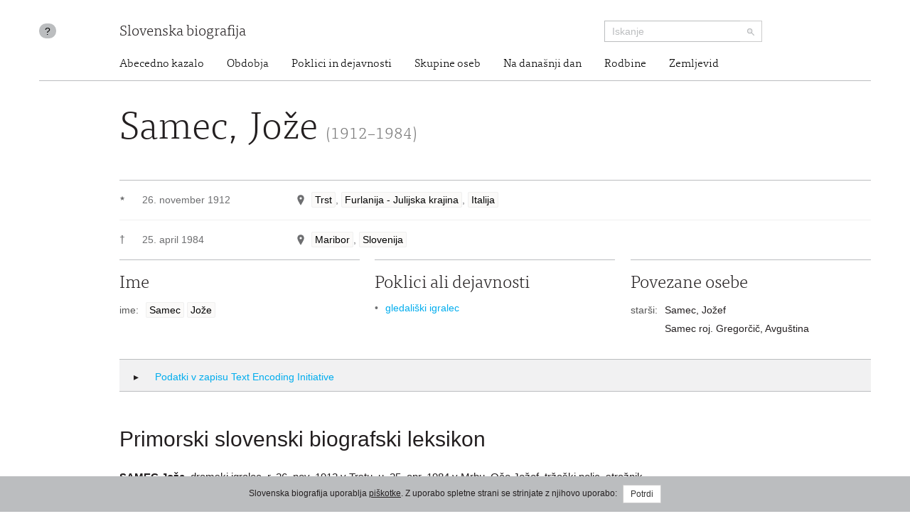

--- FILE ---
content_type: text/html; charset=utf-8
request_url: https://www.slovenska-biografija.si/oseba/sbi930980/
body_size: 6104
content:
<!DOCTYPE html>



<html lang="sl">

<head>
    <meta charset="utf-8">
    <meta name="viewport" content="width=device-width, initial-scale=1.0">
    <meta http-equiv="X-UA-Compatible" content="IE=edge">

    <title>Samec, Jože (1912–1984) - Slovenska biografija</title>

    <meta name="author" content="Slovenska akademija znanosti in umetnosti">
    


    <link rel="stylesheet" type="text/css" href="/static/frontend/main.69e581392124.css">
</head>

<body id="skrollr-body">

    <header>
        <div class="container with-separator">
            <div class="row">
                <div class="about col-md-1 col-sm-1 hidden-xs hidden-print">
                    <a id="about" href="/kolofon/" data-toggle="tooltip" data-original-title="Kolofon">?</a>
                </div>
                
                <div class="brand col-md-7 col-sm-7 col-xs-12">
                    <a href="/">Slovenska biografija</a>
                </div>
                <div class="search col-md-3 col-sm-4 col-xs-12 hidden-print">
                    <form class="form-inline" role="search" action="/iskanje/">
                        <div class="input-group input-group-sm">
                            <input type="text" class="form-control" name="q" placeholder="Iskanje">
                            <span class="input-group-btn">
                                <button type="submit" class="btn btn-default"><img src="/static/img/search-small.b18274da5390.png" alt="Iskanje"></button>
                            </span>
                        </div>
                    </form>
                </div>
                <div class="site-nav col-sm-offset-1 col-md-11 col-sm-11 hidden-xs">
                  <nav>
  <ul class="nav nav-pills">
    <li><a href="/#abecedno-kazalo">Abecedno kazalo</a></li>
    <li><a href="/#obdobja">Obdobja</a></li>
    <li><a href="/#poklici">Poklici in dejavnosti</a></li>
    <li><a href="/#skupine">Skupine oseb</a></li>
    <li><a href="/#na-danasnji-dan">Na današnji dan</a></li>
    <li><a href="/#rodbine">Rodbine</a></li>
    <li><a href="/#zemljevid">Zemljevid</a></li>
  </ul>
</nav>

                </div>
                
            </div>
        </div>
    </header>

    <div class="content container with-separator" id="page-family-person">
        

        



<div class="row">
    <div class="col-md-11 col-md-offset-1">
        <div class="metadata no-images">
        <h1>Samec, Jože <small>(1912–1984)</small>
    </h1>
    <div class="birth-death">
      <div class="birth">
        <div class="symbol">★</div>
        <div class="date">
          <div class="item">26. november 1912</div>
        </div>
        <div class="place">
          <div class="item">
            <span class="geo-location geo-location--resolved" data-toggle="modal" data-target="#mapModal"> </span>
            <a href="#" rel="tooltip" title="naselje">Trst</a>, <a href="#" rel="tooltip" title="regija">Furlanija - Julijska krajina</a>, <a href="#" rel="tooltip" title="država">Italija</a>
          </div>
        </div>
      </div>
      <div class="death">
        <span class="symbol">†</span>
        <div class="date">
          <div class="item">25. april 1984</div>
        </div>
        <div class="place">
          <div class="item">
            <span class="geo-location geo-location--resolved" data-toggle="modal" data-target="#mapModal"> </span>
            <a href="#" rel="tooltip" title="naselje">Maribor</a>, <a href="#" rel="tooltip" title="država">Slovenija</a>
          </div>
        </div>
      </div>
    </div>
    <div class="col-md-12">
      <div class="row">
        <div class="name metadata-blocks-3">
          <h2>Ime</h2>
          <ul class="names">
            <li class="">
              <div class="type">ime:</div>
              <div class="value">
                <a href="#" rel="tooltip" data-html="true" title="priimek">Samec</a>
                <a href="#" rel="tooltip" data-html="true" title="ime">Jože</a>
              </div>
            </li>
          </ul>
        </div>
        <div class="occupation metadata-blocks-3">
          <h2>Poklici ali dejavnosti</h2>
          <ul>
            <li>
              <a href="/poklic/umetnost/filmski-in-gledaliski-ustvarjalci-in-poustvarjalci/igralci/gledaliski-igralec/">gledališki igralec</a>
            </li>
          </ul>
        </div>
        <div class="relations metadata-blocks-3">
          <h2>Povezane osebe</h2>
          <ul class="names">
            <li>
              <div class="type">starši:</div>
              <div class="value">
                <ul>
                  <li>Samec, Jožef</li>
                  <li>Samec roj. Gregorčič, Avguština</li>
                </ul>
              </div>
            </li>
          </ul>
        </div>
      </div>
    </div>
        </div>
    </div>
</div>


<div class="modal modal--map fade" id="mapModal" tabindex="-1">
    <div class="modal-dialog modal-lg">
        <div class="modal-content">
            <div class="modal-header">
                <button type="button" class="close" data-dismiss="modal"><span>&times;</span></button>
                <h4 class="modal-title" id="mapLabel">Samec, Jože (1912–1984)</h4>
            </div>
            <div class="modal-body">
                <div class="map map--person"></div>
            </div>
        </div>
    </div>
</div>


<div class="row hidden-print hidden-xs">
    <div class="col-md-11 col-md-offset-1">
        <div class="tei">
            <h2 class="collapsed" data-toggle="collapse" data-target="#collapsable-tei"><i class="more"></i> Podatki v zapisu Text Encoding Initiative</h2>
            <pre class="collapse" id="collapsable-tei"><code class="language-markup">&lt;person xmlns=&quot;http://www.tei-c.org/ns/1.0&quot; xml:id=&quot;sbi930980&quot; corresp=&quot;psb-text.xml#psb03123&quot; role=&quot;main&quot;&gt;
          &lt;idno type=&quot;URL&quot;&gt;http://www.slovenska-biografija.si/oseba/sbi930980/&lt;/idno&gt;
          &lt;sex value=&quot;1&quot;/&gt;
          &lt;persName&gt;
            &lt;forename&gt;Jože&lt;/forename&gt;
            &lt;surname&gt;Samec&lt;/surname&gt;
          &lt;/persName&gt;
          &lt;occupation scheme=&quot;#occupation&quot; code=&quot;#gledaliski-igralec&quot;/&gt;
          &lt;birth&gt;
            &lt;date when=&quot;1912-11-26&quot;&gt;26. nov. 1912&lt;/date&gt;
            &lt;placeName&gt;
              &lt;settlement&gt;Trst&lt;/settlement&gt;
              &lt;settlement xml:lang=&quot;it&quot;&gt;Trieste&lt;/settlement&gt;
              &lt;region&gt;Furlanija - Julijska krajina&lt;/region&gt;
              &lt;country&gt;Italija&lt;/country&gt;
              &lt;geo&gt;45.6495264 13.7768182&lt;/geo&gt;
            &lt;/placeName&gt;
          &lt;/birth&gt;
          &lt;death&gt;
            &lt;date when=&quot;1984-04-25&quot;&gt;25. apr. 1984&lt;/date&gt;
            &lt;placeName&gt;
              &lt;settlement&gt;Maribor&lt;/settlement&gt;
              &lt;country&gt;Slovenija&lt;/country&gt;
              &lt;geo&gt;46.5546503 15.6458812&lt;/geo&gt;
            &lt;/placeName&gt;
          &lt;/death&gt;
        &lt;/person&gt;</code></pre>
        </div>
    </div>
</div>


<div id="texts" class="row"><div class="col-md-8 col-md-offset-1">
      <div id="primorski-slovenski-biografski-leksikon" class="text" data-menu-offset="-10">
        <h2>Primorski slovenski biografski leksikon</h2>
        <div class="text">
          <p>
            <b>SAMEC Jože, </b>dramski igralec, r. 26. nov. 1912 v Trstu, u. 25.
                  apr. 1984 v Mrbu. Oče Jožef, tržaški polic. stražnik, mati Avguština Gregorčič,
                  gospodinja. Družina je 1918 prebežala na Štajersko, v Ptuj. Tam je S. obiskoval
                  osn. (1918–24) in mešč. š. (1924–26). Od 1929–33 je bil črkostavski vajenec; 1933
                  je uk dokončal in bil črkostavec do 1934. Od 1934–36 je služil jsl. vojsko
                  (letalstvo) v Kraljevu, 1936–38 je bil v Ptuju kino operater, od 1938–41 pa
                  črkostavec v Ptujski tiskarni. V tem času je kot amaterski dramski igralec
                  sodeloval pri ptujskem Dramatičnem društvu, zlasti pod avantgardnim vodstvom Frana
                  Žižka in režiserjem Jožetom Babičem. 1941 so ga Nemci s starši izgnali v Srbijo.
                  Okupacijo je preživel kot trasant pri gradnji železniških prog. 1945 se je vrnil v
                  Ptuj, delal najprej v Ptujski tiskarni kot črkostavec in grafik, od konca 1945 do
                  1947 pa je bil matičar pri OLO Ptuj. 1947 je bil kot poklicni dramski igralec
                  sprejet v Dramo SNG v Mrbu in bil njen član do upokojitve 1977. Nastopal pa je v
                  njej še po upokojitvi. - V predvojnem ptujskem gledališču je izoblikoval naslovno
                  vlogo v Ernstovem <i>Vzgojitelju Lanovcu, </i>Krjavlja v Žižkovi
                  dramatizaciji Jurčičevega <i>Desetega brata, </i>barona Naletela v
                  Linhartovi komediji <i>Veseli dan ali Matiček se ženi,
                  </i>Teiresia v Sofoklejevem <i>Kralju Ojdipu, </i>v povojnem času
                  pa v mrb. D med drugim Pasanca v Kreftovi <i>Veliki puntariji,
                  </i>Zmešnjavo v Linhartovi komediji <i>Veseli dan ali Matiček se
                     ženi, </i>Ottavia v Goldonijevem <i>Lažniku, </i>inšpektorja v
                  Priestleyevi drami <i>Inšpektor na obisku, </i>Hermanna v
                  Biichnerjevi <i>Dantonovi smrti, </i>Putmana v Millerje-vem <i>Lovu na čarovnice </i>in Maxa Filberta v Mikelnovih <i>Golobih miru. </i>Blizu so mu bili liki preprostih ljudi, ki jih
                  je humorno nadahnil. S takšnimi darovi je ustvaril ljudskega originala Tino ob
                  Štefu Arnolda Tovornika. Njuna komična štajerska posebneža z izvirno narečno
                  govorico sta se priljubila širokemu občinstvu na številnih prireditvah zabavnega
                  značaja. Kot oblikovalec komičnih likov je S. dolga leta nastopal v radijskem
                  feljtonu Radia Maribor.</p>
          <p>
            <i>Prim.: </i>Personalna mapa na upravi SNG Mrb.; mrliška knjiga
                  na matičnem uradu Skupščine mesta Maribor; SGL III, 610; D. M. (Dušan Mev-lja),
                  Jože Samec - 70-letnik, Večer, Mrb. 3. dec. 1982; Isti, Jože Samec, Večer, Mrb. 4.
                  maja 1984; slika SNG Mrb., slavnostna št. GL SNG Mrb. 1954, str. 4.</p>
          <p>Hartman</p>
        </div>
        <div class="abbreviations-link">
          <a href="../../kolofon/psbl/#kratice-in-krajsave" target="_blank">Kratice in krajšave</a>
        </div>
        <div class="authors">
          <a href="/avtor/Hartman/">Bruno Hartman</a>
        </div>
        <div class="citation">
          <span class="author">Hartman, Bruno:</span>
          <span class="article-title">Samec, Jože (1912–1984)</span>.
            <span class="publication">
            <span class="title">Slovenska biografija.</span>
            <span class="imprint">Slovenska akademija znanosti in umetnosti, Znanstvenoraziskovalni center SAZU, 2013.</span>
          </span>
          <span class="permalink">http://www.slovenska-biografija.si/oseba/sbi930980/#primorski-slovenski-biografski-leksikon</span>
          <span class="access-date">(21. januar 2026)</span>.
            <span class="original">Izvirna objava v:
                <span class="title">Primorski slovenski biografski leksikon:</span>
            <span class="volume">13. snopič Rebula - Sedej, 3. knjiga.</span>
            <span class="editor">Ur. Martin Jevnikar</span>
            <span class="imprint">Gorica,
                    Goriška Mohorjeva družba,
                    1987.
                </span>
          </span>
        </div>
      </div>
    </div></div>

<div class="row hidden-print">

    <div class="col-md-8 col-md-offset-1">
        <div class="comment">

            <h2 class="collapsable" data-target="collapsable-comment" data-adjust-scroll="bottom"><i class="more"></i> Komentiraj <small>posredujte nam svoj komentar ali predlog za izboljšavo vsebine</small></h2>

            <div id="collapsable-comment" class="row form">

                <form id="user-comment" action="./" method="POST">
                    <input type="hidden" name="csrfmiddlewaretoken" value="n0vpDU8GzzK8MrEJ5vYpYr5kNI05Jwua5hWvMNNFGk70Rp32vdt3E4OCPHPCupzO">

                    <input type="hidden" name="a" value="6" id="id_a">
                    <input type="hidden" name="b" value="4" id="id_b">
                    <input type="hidden" name="c" id="id_c">

                    <div class="col-md-6">
                        <div class="form-group ">
                            <input required type="text" class="form-control" id="form_name" name="user_name" value="" placeholder="Vnesite svoje ime">
                        </div>
                        <div class="form-group ">
                            <input required type="email" class="form-control" id="form_email" name="user_email" value="" placeholder="Vnesite svoj e-poštni naslov">
                        </div>
                    </div>

                    <div class="col-md-6">
                        <div class="form-group ">
                            <textarea required class="form-control" id="form_comment"  rows="10" name="comment" value="" placeholder="Vaš komentar"></textarea>
                        </div>
                        <input type="submit" class="btn btn-default" value="Pošlji komentar">
                    </div>

                </form>

            </div>
        </div>
    </div>

</div>




    </div>

    <footer>
        <div class="container">
            <div class="row">
                <div class="col-md-offset-1 col-sm-4 hidden-xs logo">
                    <a href="http://www.sazu.si/"><img src="/static/img/logo-sazu.dccba20a8ef3.png" alt="SAZU - Slovenska akademija znanosti in umetnosti" class="sazu" width="102" height="102"></a>
                    <a href="http://www.zrc-sazu.si/"><img src="/static/img/logo-zrc-sazu.06a85e8b9f21.png" alt="ZRC SAZU - Znanstvenoraziskovalni center Slovenske akademije znanosti in umetnosti" class="zrc-sazu" width="339" height="102"></a>
                </div>
                <div class="col-sm-3 address">
                    <div class="vcard">
                        <div class="organization-name"><a class="url" href="http://www.sazu.si/">Slovenska akademija znanosti in umetnosti</a></div>
                        <div class="adr">
                            <span class="street-address">Novi trg 3</span>
                            <br>
                            <span class="post-office-box">P.P. 323</span>
                            <br>
                            <span class="postal-code">SI-1000</span> <span class="locality">Ljubljana</span>
                        </div>
                        <div class="tel-email">
                            T: <span class="tel">(01) 470 6100</span>
                            <br>
                            E: <span class="email"><a class="url" href="mailto:sazu@sazu.si">sazu@sazu.si</a></span>
                        </div>
                    </div>
                </div>
                <div class="col-sm-3 address">
                    <div class="vcard">
                        <div class="organization-name"><a class="url" href="http://www.zrc-sazu.si/">Znanstvenoraziskovalni center Slovenske akademije znanosti in umetnosti</a></div>
                        <div class="adr">
                            <span class="street-address">Novi trg 2</span>
                            <br>
                            <span class="postal-code">SI-1000</span> <span class="locality">Ljubljana</span>
                        </div>
                        <div class="tel-email">
                            T: <span class="tel">+386 1 470 6100</span>
                            <br>
                            E: <span class="email"><a class="url" href="mailto:zrc@zrc-sazu.si">zrc@zrc-sazu.si</a></span>
                        </div>
                    </div>
                </div>
                <div class="col-sm-1">
                    <p class="back-to-top pull-right hidden-print hidden-xs"><a href="#">Na vrh strani</a></p>
                </div>
            </div>
        </div>
    </footer>

    <div class="cookie-consent">
        
        <div class="message">Slovenska biografija uporablja <a href="/piskotki/">piškotke</a>. Z uporabo spletne strani se strinjate z njihovo uporabo: <button class="btn btn-default btn-sm btn-consent">Potrdi</button></div>
        
    </div>

    <script type="text/javascript" src="//maps.googleapis.com/maps/api/js?v=3&amp;key=AIzaSyBKsvKbmC79SLzvpFp4TzHP3vgxhurU3zw"></script>
    <script src="https://code.jquery.com/jquery-3.4.1.min.js" integrity="sha256-CSXorXvZcTkaix6Yvo6HppcZGetbYMGWSFlBw8HfCJo=" crossorigin="anonymous"></script>
    <script src="/static/frontend/vendor.d333a390b098.js"></script>
    <script src="/static/frontend/main.26bcb3a97eb0.js"></script>

    
<script>
    $('.geo-location--resolved').on('click', () => {
        $('.map').clusterMap(
            '/json/locations/person/sbi930980/',
            { hideMapBeforeFitBounds: true }
        )
    })
</script>


    <script>
  (function(i,s,o,g,r,a,m){i['GoogleAnalyticsObject']=r;i[r]=i[r]||function(){
  (i[r].q=i[r].q||[]).push(arguments)},i[r].l=1*new Date();a=s.createElement(o),
  m=s.getElementsByTagName(o)[0];a.async=1;a.src=g;m.parentNode.insertBefore(a,m)
  })(window,document,'script','//www.google-analytics.com/analytics.js','ga');

  ga('create', 'UA-47226003-1', 'slovenska-biografija.si');
  ga('send', 'pageview');
</script>

</body>

</html>
